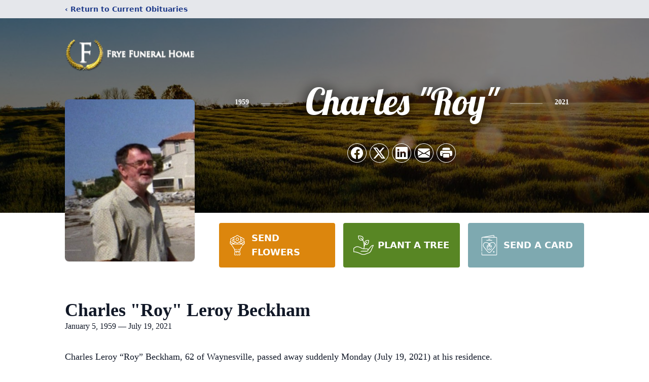

--- FILE ---
content_type: text/html; charset=utf-8
request_url: https://www.google.com/recaptcha/enterprise/anchor?ar=1&k=6LdTlfskAAAAAFV-GN91MpIcnaFDhwFQDSkqKgvQ&co=aHR0cHM6Ly93d3cuZnJ5ZWZoLmNvbTo0NDM.&hl=en&type=image&v=PoyoqOPhxBO7pBk68S4YbpHZ&theme=light&size=invisible&badge=bottomright&anchor-ms=20000&execute-ms=30000&cb=xvok04jdakjr
body_size: 48515
content:
<!DOCTYPE HTML><html dir="ltr" lang="en"><head><meta http-equiv="Content-Type" content="text/html; charset=UTF-8">
<meta http-equiv="X-UA-Compatible" content="IE=edge">
<title>reCAPTCHA</title>
<style type="text/css">
/* cyrillic-ext */
@font-face {
  font-family: 'Roboto';
  font-style: normal;
  font-weight: 400;
  font-stretch: 100%;
  src: url(//fonts.gstatic.com/s/roboto/v48/KFO7CnqEu92Fr1ME7kSn66aGLdTylUAMa3GUBHMdazTgWw.woff2) format('woff2');
  unicode-range: U+0460-052F, U+1C80-1C8A, U+20B4, U+2DE0-2DFF, U+A640-A69F, U+FE2E-FE2F;
}
/* cyrillic */
@font-face {
  font-family: 'Roboto';
  font-style: normal;
  font-weight: 400;
  font-stretch: 100%;
  src: url(//fonts.gstatic.com/s/roboto/v48/KFO7CnqEu92Fr1ME7kSn66aGLdTylUAMa3iUBHMdazTgWw.woff2) format('woff2');
  unicode-range: U+0301, U+0400-045F, U+0490-0491, U+04B0-04B1, U+2116;
}
/* greek-ext */
@font-face {
  font-family: 'Roboto';
  font-style: normal;
  font-weight: 400;
  font-stretch: 100%;
  src: url(//fonts.gstatic.com/s/roboto/v48/KFO7CnqEu92Fr1ME7kSn66aGLdTylUAMa3CUBHMdazTgWw.woff2) format('woff2');
  unicode-range: U+1F00-1FFF;
}
/* greek */
@font-face {
  font-family: 'Roboto';
  font-style: normal;
  font-weight: 400;
  font-stretch: 100%;
  src: url(//fonts.gstatic.com/s/roboto/v48/KFO7CnqEu92Fr1ME7kSn66aGLdTylUAMa3-UBHMdazTgWw.woff2) format('woff2');
  unicode-range: U+0370-0377, U+037A-037F, U+0384-038A, U+038C, U+038E-03A1, U+03A3-03FF;
}
/* math */
@font-face {
  font-family: 'Roboto';
  font-style: normal;
  font-weight: 400;
  font-stretch: 100%;
  src: url(//fonts.gstatic.com/s/roboto/v48/KFO7CnqEu92Fr1ME7kSn66aGLdTylUAMawCUBHMdazTgWw.woff2) format('woff2');
  unicode-range: U+0302-0303, U+0305, U+0307-0308, U+0310, U+0312, U+0315, U+031A, U+0326-0327, U+032C, U+032F-0330, U+0332-0333, U+0338, U+033A, U+0346, U+034D, U+0391-03A1, U+03A3-03A9, U+03B1-03C9, U+03D1, U+03D5-03D6, U+03F0-03F1, U+03F4-03F5, U+2016-2017, U+2034-2038, U+203C, U+2040, U+2043, U+2047, U+2050, U+2057, U+205F, U+2070-2071, U+2074-208E, U+2090-209C, U+20D0-20DC, U+20E1, U+20E5-20EF, U+2100-2112, U+2114-2115, U+2117-2121, U+2123-214F, U+2190, U+2192, U+2194-21AE, U+21B0-21E5, U+21F1-21F2, U+21F4-2211, U+2213-2214, U+2216-22FF, U+2308-230B, U+2310, U+2319, U+231C-2321, U+2336-237A, U+237C, U+2395, U+239B-23B7, U+23D0, U+23DC-23E1, U+2474-2475, U+25AF, U+25B3, U+25B7, U+25BD, U+25C1, U+25CA, U+25CC, U+25FB, U+266D-266F, U+27C0-27FF, U+2900-2AFF, U+2B0E-2B11, U+2B30-2B4C, U+2BFE, U+3030, U+FF5B, U+FF5D, U+1D400-1D7FF, U+1EE00-1EEFF;
}
/* symbols */
@font-face {
  font-family: 'Roboto';
  font-style: normal;
  font-weight: 400;
  font-stretch: 100%;
  src: url(//fonts.gstatic.com/s/roboto/v48/KFO7CnqEu92Fr1ME7kSn66aGLdTylUAMaxKUBHMdazTgWw.woff2) format('woff2');
  unicode-range: U+0001-000C, U+000E-001F, U+007F-009F, U+20DD-20E0, U+20E2-20E4, U+2150-218F, U+2190, U+2192, U+2194-2199, U+21AF, U+21E6-21F0, U+21F3, U+2218-2219, U+2299, U+22C4-22C6, U+2300-243F, U+2440-244A, U+2460-24FF, U+25A0-27BF, U+2800-28FF, U+2921-2922, U+2981, U+29BF, U+29EB, U+2B00-2BFF, U+4DC0-4DFF, U+FFF9-FFFB, U+10140-1018E, U+10190-1019C, U+101A0, U+101D0-101FD, U+102E0-102FB, U+10E60-10E7E, U+1D2C0-1D2D3, U+1D2E0-1D37F, U+1F000-1F0FF, U+1F100-1F1AD, U+1F1E6-1F1FF, U+1F30D-1F30F, U+1F315, U+1F31C, U+1F31E, U+1F320-1F32C, U+1F336, U+1F378, U+1F37D, U+1F382, U+1F393-1F39F, U+1F3A7-1F3A8, U+1F3AC-1F3AF, U+1F3C2, U+1F3C4-1F3C6, U+1F3CA-1F3CE, U+1F3D4-1F3E0, U+1F3ED, U+1F3F1-1F3F3, U+1F3F5-1F3F7, U+1F408, U+1F415, U+1F41F, U+1F426, U+1F43F, U+1F441-1F442, U+1F444, U+1F446-1F449, U+1F44C-1F44E, U+1F453, U+1F46A, U+1F47D, U+1F4A3, U+1F4B0, U+1F4B3, U+1F4B9, U+1F4BB, U+1F4BF, U+1F4C8-1F4CB, U+1F4D6, U+1F4DA, U+1F4DF, U+1F4E3-1F4E6, U+1F4EA-1F4ED, U+1F4F7, U+1F4F9-1F4FB, U+1F4FD-1F4FE, U+1F503, U+1F507-1F50B, U+1F50D, U+1F512-1F513, U+1F53E-1F54A, U+1F54F-1F5FA, U+1F610, U+1F650-1F67F, U+1F687, U+1F68D, U+1F691, U+1F694, U+1F698, U+1F6AD, U+1F6B2, U+1F6B9-1F6BA, U+1F6BC, U+1F6C6-1F6CF, U+1F6D3-1F6D7, U+1F6E0-1F6EA, U+1F6F0-1F6F3, U+1F6F7-1F6FC, U+1F700-1F7FF, U+1F800-1F80B, U+1F810-1F847, U+1F850-1F859, U+1F860-1F887, U+1F890-1F8AD, U+1F8B0-1F8BB, U+1F8C0-1F8C1, U+1F900-1F90B, U+1F93B, U+1F946, U+1F984, U+1F996, U+1F9E9, U+1FA00-1FA6F, U+1FA70-1FA7C, U+1FA80-1FA89, U+1FA8F-1FAC6, U+1FACE-1FADC, U+1FADF-1FAE9, U+1FAF0-1FAF8, U+1FB00-1FBFF;
}
/* vietnamese */
@font-face {
  font-family: 'Roboto';
  font-style: normal;
  font-weight: 400;
  font-stretch: 100%;
  src: url(//fonts.gstatic.com/s/roboto/v48/KFO7CnqEu92Fr1ME7kSn66aGLdTylUAMa3OUBHMdazTgWw.woff2) format('woff2');
  unicode-range: U+0102-0103, U+0110-0111, U+0128-0129, U+0168-0169, U+01A0-01A1, U+01AF-01B0, U+0300-0301, U+0303-0304, U+0308-0309, U+0323, U+0329, U+1EA0-1EF9, U+20AB;
}
/* latin-ext */
@font-face {
  font-family: 'Roboto';
  font-style: normal;
  font-weight: 400;
  font-stretch: 100%;
  src: url(//fonts.gstatic.com/s/roboto/v48/KFO7CnqEu92Fr1ME7kSn66aGLdTylUAMa3KUBHMdazTgWw.woff2) format('woff2');
  unicode-range: U+0100-02BA, U+02BD-02C5, U+02C7-02CC, U+02CE-02D7, U+02DD-02FF, U+0304, U+0308, U+0329, U+1D00-1DBF, U+1E00-1E9F, U+1EF2-1EFF, U+2020, U+20A0-20AB, U+20AD-20C0, U+2113, U+2C60-2C7F, U+A720-A7FF;
}
/* latin */
@font-face {
  font-family: 'Roboto';
  font-style: normal;
  font-weight: 400;
  font-stretch: 100%;
  src: url(//fonts.gstatic.com/s/roboto/v48/KFO7CnqEu92Fr1ME7kSn66aGLdTylUAMa3yUBHMdazQ.woff2) format('woff2');
  unicode-range: U+0000-00FF, U+0131, U+0152-0153, U+02BB-02BC, U+02C6, U+02DA, U+02DC, U+0304, U+0308, U+0329, U+2000-206F, U+20AC, U+2122, U+2191, U+2193, U+2212, U+2215, U+FEFF, U+FFFD;
}
/* cyrillic-ext */
@font-face {
  font-family: 'Roboto';
  font-style: normal;
  font-weight: 500;
  font-stretch: 100%;
  src: url(//fonts.gstatic.com/s/roboto/v48/KFO7CnqEu92Fr1ME7kSn66aGLdTylUAMa3GUBHMdazTgWw.woff2) format('woff2');
  unicode-range: U+0460-052F, U+1C80-1C8A, U+20B4, U+2DE0-2DFF, U+A640-A69F, U+FE2E-FE2F;
}
/* cyrillic */
@font-face {
  font-family: 'Roboto';
  font-style: normal;
  font-weight: 500;
  font-stretch: 100%;
  src: url(//fonts.gstatic.com/s/roboto/v48/KFO7CnqEu92Fr1ME7kSn66aGLdTylUAMa3iUBHMdazTgWw.woff2) format('woff2');
  unicode-range: U+0301, U+0400-045F, U+0490-0491, U+04B0-04B1, U+2116;
}
/* greek-ext */
@font-face {
  font-family: 'Roboto';
  font-style: normal;
  font-weight: 500;
  font-stretch: 100%;
  src: url(//fonts.gstatic.com/s/roboto/v48/KFO7CnqEu92Fr1ME7kSn66aGLdTylUAMa3CUBHMdazTgWw.woff2) format('woff2');
  unicode-range: U+1F00-1FFF;
}
/* greek */
@font-face {
  font-family: 'Roboto';
  font-style: normal;
  font-weight: 500;
  font-stretch: 100%;
  src: url(//fonts.gstatic.com/s/roboto/v48/KFO7CnqEu92Fr1ME7kSn66aGLdTylUAMa3-UBHMdazTgWw.woff2) format('woff2');
  unicode-range: U+0370-0377, U+037A-037F, U+0384-038A, U+038C, U+038E-03A1, U+03A3-03FF;
}
/* math */
@font-face {
  font-family: 'Roboto';
  font-style: normal;
  font-weight: 500;
  font-stretch: 100%;
  src: url(//fonts.gstatic.com/s/roboto/v48/KFO7CnqEu92Fr1ME7kSn66aGLdTylUAMawCUBHMdazTgWw.woff2) format('woff2');
  unicode-range: U+0302-0303, U+0305, U+0307-0308, U+0310, U+0312, U+0315, U+031A, U+0326-0327, U+032C, U+032F-0330, U+0332-0333, U+0338, U+033A, U+0346, U+034D, U+0391-03A1, U+03A3-03A9, U+03B1-03C9, U+03D1, U+03D5-03D6, U+03F0-03F1, U+03F4-03F5, U+2016-2017, U+2034-2038, U+203C, U+2040, U+2043, U+2047, U+2050, U+2057, U+205F, U+2070-2071, U+2074-208E, U+2090-209C, U+20D0-20DC, U+20E1, U+20E5-20EF, U+2100-2112, U+2114-2115, U+2117-2121, U+2123-214F, U+2190, U+2192, U+2194-21AE, U+21B0-21E5, U+21F1-21F2, U+21F4-2211, U+2213-2214, U+2216-22FF, U+2308-230B, U+2310, U+2319, U+231C-2321, U+2336-237A, U+237C, U+2395, U+239B-23B7, U+23D0, U+23DC-23E1, U+2474-2475, U+25AF, U+25B3, U+25B7, U+25BD, U+25C1, U+25CA, U+25CC, U+25FB, U+266D-266F, U+27C0-27FF, U+2900-2AFF, U+2B0E-2B11, U+2B30-2B4C, U+2BFE, U+3030, U+FF5B, U+FF5D, U+1D400-1D7FF, U+1EE00-1EEFF;
}
/* symbols */
@font-face {
  font-family: 'Roboto';
  font-style: normal;
  font-weight: 500;
  font-stretch: 100%;
  src: url(//fonts.gstatic.com/s/roboto/v48/KFO7CnqEu92Fr1ME7kSn66aGLdTylUAMaxKUBHMdazTgWw.woff2) format('woff2');
  unicode-range: U+0001-000C, U+000E-001F, U+007F-009F, U+20DD-20E0, U+20E2-20E4, U+2150-218F, U+2190, U+2192, U+2194-2199, U+21AF, U+21E6-21F0, U+21F3, U+2218-2219, U+2299, U+22C4-22C6, U+2300-243F, U+2440-244A, U+2460-24FF, U+25A0-27BF, U+2800-28FF, U+2921-2922, U+2981, U+29BF, U+29EB, U+2B00-2BFF, U+4DC0-4DFF, U+FFF9-FFFB, U+10140-1018E, U+10190-1019C, U+101A0, U+101D0-101FD, U+102E0-102FB, U+10E60-10E7E, U+1D2C0-1D2D3, U+1D2E0-1D37F, U+1F000-1F0FF, U+1F100-1F1AD, U+1F1E6-1F1FF, U+1F30D-1F30F, U+1F315, U+1F31C, U+1F31E, U+1F320-1F32C, U+1F336, U+1F378, U+1F37D, U+1F382, U+1F393-1F39F, U+1F3A7-1F3A8, U+1F3AC-1F3AF, U+1F3C2, U+1F3C4-1F3C6, U+1F3CA-1F3CE, U+1F3D4-1F3E0, U+1F3ED, U+1F3F1-1F3F3, U+1F3F5-1F3F7, U+1F408, U+1F415, U+1F41F, U+1F426, U+1F43F, U+1F441-1F442, U+1F444, U+1F446-1F449, U+1F44C-1F44E, U+1F453, U+1F46A, U+1F47D, U+1F4A3, U+1F4B0, U+1F4B3, U+1F4B9, U+1F4BB, U+1F4BF, U+1F4C8-1F4CB, U+1F4D6, U+1F4DA, U+1F4DF, U+1F4E3-1F4E6, U+1F4EA-1F4ED, U+1F4F7, U+1F4F9-1F4FB, U+1F4FD-1F4FE, U+1F503, U+1F507-1F50B, U+1F50D, U+1F512-1F513, U+1F53E-1F54A, U+1F54F-1F5FA, U+1F610, U+1F650-1F67F, U+1F687, U+1F68D, U+1F691, U+1F694, U+1F698, U+1F6AD, U+1F6B2, U+1F6B9-1F6BA, U+1F6BC, U+1F6C6-1F6CF, U+1F6D3-1F6D7, U+1F6E0-1F6EA, U+1F6F0-1F6F3, U+1F6F7-1F6FC, U+1F700-1F7FF, U+1F800-1F80B, U+1F810-1F847, U+1F850-1F859, U+1F860-1F887, U+1F890-1F8AD, U+1F8B0-1F8BB, U+1F8C0-1F8C1, U+1F900-1F90B, U+1F93B, U+1F946, U+1F984, U+1F996, U+1F9E9, U+1FA00-1FA6F, U+1FA70-1FA7C, U+1FA80-1FA89, U+1FA8F-1FAC6, U+1FACE-1FADC, U+1FADF-1FAE9, U+1FAF0-1FAF8, U+1FB00-1FBFF;
}
/* vietnamese */
@font-face {
  font-family: 'Roboto';
  font-style: normal;
  font-weight: 500;
  font-stretch: 100%;
  src: url(//fonts.gstatic.com/s/roboto/v48/KFO7CnqEu92Fr1ME7kSn66aGLdTylUAMa3OUBHMdazTgWw.woff2) format('woff2');
  unicode-range: U+0102-0103, U+0110-0111, U+0128-0129, U+0168-0169, U+01A0-01A1, U+01AF-01B0, U+0300-0301, U+0303-0304, U+0308-0309, U+0323, U+0329, U+1EA0-1EF9, U+20AB;
}
/* latin-ext */
@font-face {
  font-family: 'Roboto';
  font-style: normal;
  font-weight: 500;
  font-stretch: 100%;
  src: url(//fonts.gstatic.com/s/roboto/v48/KFO7CnqEu92Fr1ME7kSn66aGLdTylUAMa3KUBHMdazTgWw.woff2) format('woff2');
  unicode-range: U+0100-02BA, U+02BD-02C5, U+02C7-02CC, U+02CE-02D7, U+02DD-02FF, U+0304, U+0308, U+0329, U+1D00-1DBF, U+1E00-1E9F, U+1EF2-1EFF, U+2020, U+20A0-20AB, U+20AD-20C0, U+2113, U+2C60-2C7F, U+A720-A7FF;
}
/* latin */
@font-face {
  font-family: 'Roboto';
  font-style: normal;
  font-weight: 500;
  font-stretch: 100%;
  src: url(//fonts.gstatic.com/s/roboto/v48/KFO7CnqEu92Fr1ME7kSn66aGLdTylUAMa3yUBHMdazQ.woff2) format('woff2');
  unicode-range: U+0000-00FF, U+0131, U+0152-0153, U+02BB-02BC, U+02C6, U+02DA, U+02DC, U+0304, U+0308, U+0329, U+2000-206F, U+20AC, U+2122, U+2191, U+2193, U+2212, U+2215, U+FEFF, U+FFFD;
}
/* cyrillic-ext */
@font-face {
  font-family: 'Roboto';
  font-style: normal;
  font-weight: 900;
  font-stretch: 100%;
  src: url(//fonts.gstatic.com/s/roboto/v48/KFO7CnqEu92Fr1ME7kSn66aGLdTylUAMa3GUBHMdazTgWw.woff2) format('woff2');
  unicode-range: U+0460-052F, U+1C80-1C8A, U+20B4, U+2DE0-2DFF, U+A640-A69F, U+FE2E-FE2F;
}
/* cyrillic */
@font-face {
  font-family: 'Roboto';
  font-style: normal;
  font-weight: 900;
  font-stretch: 100%;
  src: url(//fonts.gstatic.com/s/roboto/v48/KFO7CnqEu92Fr1ME7kSn66aGLdTylUAMa3iUBHMdazTgWw.woff2) format('woff2');
  unicode-range: U+0301, U+0400-045F, U+0490-0491, U+04B0-04B1, U+2116;
}
/* greek-ext */
@font-face {
  font-family: 'Roboto';
  font-style: normal;
  font-weight: 900;
  font-stretch: 100%;
  src: url(//fonts.gstatic.com/s/roboto/v48/KFO7CnqEu92Fr1ME7kSn66aGLdTylUAMa3CUBHMdazTgWw.woff2) format('woff2');
  unicode-range: U+1F00-1FFF;
}
/* greek */
@font-face {
  font-family: 'Roboto';
  font-style: normal;
  font-weight: 900;
  font-stretch: 100%;
  src: url(//fonts.gstatic.com/s/roboto/v48/KFO7CnqEu92Fr1ME7kSn66aGLdTylUAMa3-UBHMdazTgWw.woff2) format('woff2');
  unicode-range: U+0370-0377, U+037A-037F, U+0384-038A, U+038C, U+038E-03A1, U+03A3-03FF;
}
/* math */
@font-face {
  font-family: 'Roboto';
  font-style: normal;
  font-weight: 900;
  font-stretch: 100%;
  src: url(//fonts.gstatic.com/s/roboto/v48/KFO7CnqEu92Fr1ME7kSn66aGLdTylUAMawCUBHMdazTgWw.woff2) format('woff2');
  unicode-range: U+0302-0303, U+0305, U+0307-0308, U+0310, U+0312, U+0315, U+031A, U+0326-0327, U+032C, U+032F-0330, U+0332-0333, U+0338, U+033A, U+0346, U+034D, U+0391-03A1, U+03A3-03A9, U+03B1-03C9, U+03D1, U+03D5-03D6, U+03F0-03F1, U+03F4-03F5, U+2016-2017, U+2034-2038, U+203C, U+2040, U+2043, U+2047, U+2050, U+2057, U+205F, U+2070-2071, U+2074-208E, U+2090-209C, U+20D0-20DC, U+20E1, U+20E5-20EF, U+2100-2112, U+2114-2115, U+2117-2121, U+2123-214F, U+2190, U+2192, U+2194-21AE, U+21B0-21E5, U+21F1-21F2, U+21F4-2211, U+2213-2214, U+2216-22FF, U+2308-230B, U+2310, U+2319, U+231C-2321, U+2336-237A, U+237C, U+2395, U+239B-23B7, U+23D0, U+23DC-23E1, U+2474-2475, U+25AF, U+25B3, U+25B7, U+25BD, U+25C1, U+25CA, U+25CC, U+25FB, U+266D-266F, U+27C0-27FF, U+2900-2AFF, U+2B0E-2B11, U+2B30-2B4C, U+2BFE, U+3030, U+FF5B, U+FF5D, U+1D400-1D7FF, U+1EE00-1EEFF;
}
/* symbols */
@font-face {
  font-family: 'Roboto';
  font-style: normal;
  font-weight: 900;
  font-stretch: 100%;
  src: url(//fonts.gstatic.com/s/roboto/v48/KFO7CnqEu92Fr1ME7kSn66aGLdTylUAMaxKUBHMdazTgWw.woff2) format('woff2');
  unicode-range: U+0001-000C, U+000E-001F, U+007F-009F, U+20DD-20E0, U+20E2-20E4, U+2150-218F, U+2190, U+2192, U+2194-2199, U+21AF, U+21E6-21F0, U+21F3, U+2218-2219, U+2299, U+22C4-22C6, U+2300-243F, U+2440-244A, U+2460-24FF, U+25A0-27BF, U+2800-28FF, U+2921-2922, U+2981, U+29BF, U+29EB, U+2B00-2BFF, U+4DC0-4DFF, U+FFF9-FFFB, U+10140-1018E, U+10190-1019C, U+101A0, U+101D0-101FD, U+102E0-102FB, U+10E60-10E7E, U+1D2C0-1D2D3, U+1D2E0-1D37F, U+1F000-1F0FF, U+1F100-1F1AD, U+1F1E6-1F1FF, U+1F30D-1F30F, U+1F315, U+1F31C, U+1F31E, U+1F320-1F32C, U+1F336, U+1F378, U+1F37D, U+1F382, U+1F393-1F39F, U+1F3A7-1F3A8, U+1F3AC-1F3AF, U+1F3C2, U+1F3C4-1F3C6, U+1F3CA-1F3CE, U+1F3D4-1F3E0, U+1F3ED, U+1F3F1-1F3F3, U+1F3F5-1F3F7, U+1F408, U+1F415, U+1F41F, U+1F426, U+1F43F, U+1F441-1F442, U+1F444, U+1F446-1F449, U+1F44C-1F44E, U+1F453, U+1F46A, U+1F47D, U+1F4A3, U+1F4B0, U+1F4B3, U+1F4B9, U+1F4BB, U+1F4BF, U+1F4C8-1F4CB, U+1F4D6, U+1F4DA, U+1F4DF, U+1F4E3-1F4E6, U+1F4EA-1F4ED, U+1F4F7, U+1F4F9-1F4FB, U+1F4FD-1F4FE, U+1F503, U+1F507-1F50B, U+1F50D, U+1F512-1F513, U+1F53E-1F54A, U+1F54F-1F5FA, U+1F610, U+1F650-1F67F, U+1F687, U+1F68D, U+1F691, U+1F694, U+1F698, U+1F6AD, U+1F6B2, U+1F6B9-1F6BA, U+1F6BC, U+1F6C6-1F6CF, U+1F6D3-1F6D7, U+1F6E0-1F6EA, U+1F6F0-1F6F3, U+1F6F7-1F6FC, U+1F700-1F7FF, U+1F800-1F80B, U+1F810-1F847, U+1F850-1F859, U+1F860-1F887, U+1F890-1F8AD, U+1F8B0-1F8BB, U+1F8C0-1F8C1, U+1F900-1F90B, U+1F93B, U+1F946, U+1F984, U+1F996, U+1F9E9, U+1FA00-1FA6F, U+1FA70-1FA7C, U+1FA80-1FA89, U+1FA8F-1FAC6, U+1FACE-1FADC, U+1FADF-1FAE9, U+1FAF0-1FAF8, U+1FB00-1FBFF;
}
/* vietnamese */
@font-face {
  font-family: 'Roboto';
  font-style: normal;
  font-weight: 900;
  font-stretch: 100%;
  src: url(//fonts.gstatic.com/s/roboto/v48/KFO7CnqEu92Fr1ME7kSn66aGLdTylUAMa3OUBHMdazTgWw.woff2) format('woff2');
  unicode-range: U+0102-0103, U+0110-0111, U+0128-0129, U+0168-0169, U+01A0-01A1, U+01AF-01B0, U+0300-0301, U+0303-0304, U+0308-0309, U+0323, U+0329, U+1EA0-1EF9, U+20AB;
}
/* latin-ext */
@font-face {
  font-family: 'Roboto';
  font-style: normal;
  font-weight: 900;
  font-stretch: 100%;
  src: url(//fonts.gstatic.com/s/roboto/v48/KFO7CnqEu92Fr1ME7kSn66aGLdTylUAMa3KUBHMdazTgWw.woff2) format('woff2');
  unicode-range: U+0100-02BA, U+02BD-02C5, U+02C7-02CC, U+02CE-02D7, U+02DD-02FF, U+0304, U+0308, U+0329, U+1D00-1DBF, U+1E00-1E9F, U+1EF2-1EFF, U+2020, U+20A0-20AB, U+20AD-20C0, U+2113, U+2C60-2C7F, U+A720-A7FF;
}
/* latin */
@font-face {
  font-family: 'Roboto';
  font-style: normal;
  font-weight: 900;
  font-stretch: 100%;
  src: url(//fonts.gstatic.com/s/roboto/v48/KFO7CnqEu92Fr1ME7kSn66aGLdTylUAMa3yUBHMdazQ.woff2) format('woff2');
  unicode-range: U+0000-00FF, U+0131, U+0152-0153, U+02BB-02BC, U+02C6, U+02DA, U+02DC, U+0304, U+0308, U+0329, U+2000-206F, U+20AC, U+2122, U+2191, U+2193, U+2212, U+2215, U+FEFF, U+FFFD;
}

</style>
<link rel="stylesheet" type="text/css" href="https://www.gstatic.com/recaptcha/releases/PoyoqOPhxBO7pBk68S4YbpHZ/styles__ltr.css">
<script nonce="0BMglVZnnmkEvAjyGyXE5Q" type="text/javascript">window['__recaptcha_api'] = 'https://www.google.com/recaptcha/enterprise/';</script>
<script type="text/javascript" src="https://www.gstatic.com/recaptcha/releases/PoyoqOPhxBO7pBk68S4YbpHZ/recaptcha__en.js" nonce="0BMglVZnnmkEvAjyGyXE5Q">
      
    </script></head>
<body><div id="rc-anchor-alert" class="rc-anchor-alert"></div>
<input type="hidden" id="recaptcha-token" value="[base64]">
<script type="text/javascript" nonce="0BMglVZnnmkEvAjyGyXE5Q">
      recaptcha.anchor.Main.init("[\x22ainput\x22,[\x22bgdata\x22,\x22\x22,\[base64]/[base64]/[base64]/[base64]/[base64]/[base64]/[base64]/[base64]/[base64]/[base64]\\u003d\x22,\[base64]\\u003d\\u003d\x22,\[base64]/DqGbDkGzDrDDCl3cII2F/QsOwwofDoBtoesOcw5lbwr7DrsOiw6ZewrBJMcOMScKOHzfCocKUw4loJ8Kzw556wpLCsRLDsMO6LCzCqVoZYxTCrsOGSMKrw4kow7LDkcOTw6rCmcK0E8O/wo5Iw77CnB3CtcOEwrfDhsKEwqJUwqJDaUt1wqklD8OCCMOxwq8jw47CscOqw6IlDwjCkcOKw4XCpSrDp8KpOsOVw6vDg8O7w7DDhMKnw7/DgCoVBW0iD8OVbzbDqg3CqkUEfnQhXMO4w4vDjsK3RMKaw6g/[base64]/CqQ7DncKdwpbDkEk+E8Kbw77Dm8KkC24IHQLCssKDahXDlcOrYsO9wpbCuRFwL8KlwrYZOsO4w5dSX8KTB8KnTXN9wovDn8OmwqXCgEMxwqpgwpXCjTXDusK6e1VNw7VPw615Ky/[base64]/w4N1PMO3WsOYw4nCh33DikoALsOawoZfQsOHw63DgcKUwo5JC28iwonCqMKZTCZOZAfCkQoDZcOsYMKBNlhVw6DDtkfDtsKQRcOdbMOoEMO/csK+EcOxwrN7wppPMR7DthgSaTfDujTDljk5wrlhJAZVdwNfDQfCuMK5e8OSKcOGw4HDtAfCkynDhMOywrHDsSNhw6bCucOJw7JRDMKwYMO+wp3CkjLCsjbDuzEMOsKGb0nCuhNSA8Kuw51Bw6hERcKIeS4Uw4vCnX9JMANZw7PDs8KCYR/CjcOLwqDDu8Omw407K2Fnwp7CjMKBw5hCA8KDw7nDtcK0cMKiw5TCkcK3wrTDtmU+LcKgwrplw7kUHsKHwprChcKmaDTCv8OjDiPDhMKDWTTCmcKUw7vCrTLDlBDCrMOvwqFqw6bCu8OWM2XDnRrDqnjDnsOdwr3DiBvDhjUSwqQYJcO/Q8OSw7zDuifDjEXDvHzDsjR1IHkFwrc+wqfDhQAWbsOkM8Kdw6loeTkmwqkfUFLDmyzDncO5w5fDi8ODwqIVw5Ipw6pCLcOewqByw7PDkMKDw7pYw5DChcKKAsKnUMOjHMOsGTYhwqkgw7thH8KFwqE/GCvDhMK5GsOLQFXCg8O+wpLClTjCkcK0wqULwogcw4Ebw5TDuTswP8KndmVdAMK8w5lzHh0OwqDCqhDClRlPw7nDlmfDqk/CtGcLw6F/[base64]/[base64]/w5vDoSMHP8KldsOmXCFKw5oBTRXDtMOlUsK/w6BIScKRVCTDlE7Dr8OlwqrCj8Kmw6RsMsKaDMK8wobDqcOBwq5gw5vCux7Cr8Kew7wqZiAQNBwuw5DCiMKmZcObQsKtEBrCuArClsKmw6dSwpUoX8OqckhEw6/CvMO2Wnp9KjjCk8KlS1zDo3USRsOuBMOeXV4nw53Dl8O8wrbDuAQvZcO8w7fCrMK5w40nw4xiw41Lwp/DtMKTUcO6YMKyw50KwqtvIcKhETUdw4bClGAuw7rDsholwp3DslfCpm8aw5fCvsOfw5sKMSnDhsKVwqlaJsKBecKDw48XMMOHMkk7U3LDqcKbB8O/[base64]/[base64]/DisOSw6rCpygrAjh8LMKnPT3ClMKNf3zDoMOww4HCocK3w7zCqMKGUMOew6nCo8OGZ8KkA8OTwoEOUXLDujpnUsKKw5jDjsK+YcOMdcO6w4MOU1jCoy3ChgN0IBVRZyd9YmwLwq88w4wJwq/DlcKyLsKZw57DmnFwECgpdcKvXxrDusKFw5LDssKYZ13Ci8KrJUbDjsObCF7Dh2FiwozCgy4bw6/DrmlxfyjCmMOybnBacSNvw4zCt1xTVx8Wwo4Sa8O3w7BWZcKlw5g0w7kKZsOmwrfDvWQ7wpnDuU7ChsKqUDnDpcKkI8O4UMOBwr/DmMKRdFsKw5vCnQl1H8KCw64IaxnDvBgdwoVhLGBQw5TCq2xWwofDusOBXcKNwpPCmibDjVg8wprDrAVuNxJMGEHDphdRI8OcdijDhsOewq4PUjxiwqoPwr8VCV3Ch8KmS3NRN3YnwqfCnMOeMizCiFfDu0kaZ8KMdMOowp08woLChMOFw7/Ct8OQw4Y6NcKpwqtrFsOaw6jCp27CocO8wp/ChlJiw6nCjU7ChDbCqcKCYgHDgnFFw4jChjRhw4rDusKVw4vDqzzCp8OLw7pFwpnDhWXCnsK7KhsGw5rDixPDlcKpZ8KGfMOhOQ7Cm21wMsK6U8O3CjrCpsOAw5NKN2PDrGo5Q8Odw4XDmMKFOcOED8Omd8Kew4TCvQvDnA/DpcKyVMKZwog8wr/DpgpAXUHDvlHCkEpQSHdZwoXDonLCqMO4MxvChcK6fMK1ccKgSD7Ch8O5wqHDq8KWUDfCrGfCr3cIw7jCsMKvw6HClMKgwoBpQwfCncK3wpFxH8Ogw4rDoy/CucOKwrTDgRFwY8KSwqkXDcO2w5HDrCduGgvCoGo6w4nDtsKvw745QArCigdVw7nCnVdaPgTDhTphFsOqw7pAKcKcMDJRw7bCnMKQw5HDu8OCw6jDpXDDt8OPwpPCkU3Cj8Oww6zCmsK9w5lVEh/DqMKPw7/[base64]/Djk3Chw7DvcKgdAtuw4nCksKTCxjCm8KqH8KYwrwaK8Ofw58cbkRVbyECwrPCucOLOcKFw6DDk8OaXcO6w7dsB8OcFgjCgUrDqGfCoMKvwo/CmigewpNKLcK9bMKXEsKiQ8OcXRrCnMOcwoQDcU3Dlyg/w4PCig1Vw49pXmdAw4glw7ZGw5DCusOfe8Ouc20Sw7xhS8K/w5/CkMK8SWbCkksow5QFw5DDocO5FljDtcOCUQPDi8KRwrLCtcODw6XClcKBTMOmA3XDvcKRB8KewrQYRULDssOIw4h9XcKdwrfChj0zdcK9J8KEwqXDscKMER/DtsKUMcKlw6vDoxXCnxvCrsOtEx0ewqrDtsORRCgUw4dLwqgnEsOPwqZjGsK0wrbDjxvChio9M8KIw4vDtCENw4vCsSNBwpYbwrMQwqx4dWzDt0LDgk/Dn8OuTcOPPcKEw5LCrcKxwrcewpnDj8KbSsOywp1VwoRUXzpIEkVhwrfCu8KuOjrDvsKAb8KOB8OcBX/[base64]/[base64]/CoHQmw6jCtQpjAsKZbBTDucKew5XDvsOAWys8CcKDa2DDqj4Pw6HDgsKFcMKJwo/DtFrCnE/DunHDtl3CrcO8w7zCpsKmwoYhw73DukPCl8OlfQB3wqAYwrXCpsK3wrvCi8Oyw5Z9wpHDg8O8IUjCmEnCrX9AScO9UsOSMWJYE1XDsGV9wqERwrPDt0tSwqcaw71fKSLDmsKEwoPDpsOuTMObH8OLaFzDr1HCk2zCrMKKJlTDgcKfVRNZwpzDrG7CusO2wr/[base64]/Dnj95wqsha8KkGMOdRh7CjAA8fgAowpbCkA0uCBBHUMKTGcOSwpxmwo9MTcKsI2/Ci0XDscODTHLDnh1NP8OYwpDCvU/CpsKRw7RMBz/Dl8KywprDqG8ow6fCq1HDkcO7wpbClCHDmRDDvsK0w5BVL8KdGcK7w4o5RUzCsU4xZ8OQwqdwwoXDt1fCiHDDpcOrw4DDt3DDtcK0w6HDssKPSCVsCsKAwp/CjMOkU2jDvXbCvcKPZHrCtsKdS8OlwqTCs0vDksO6w4zChA1/w7dbw7rCkcOFwpLCpXZwYTfDl0HDusKoPcKvAwVaIzM1c8KXwoNIw6HCl3gBw5RewrJmGnFWw7IDMAPCoELDmjtjwrZww63Cp8K6YMK2AxkCwoXCssOOOFx6wqA8w4B0dwnDt8Oww7MvasO0wqnDjwZeG8KUwr7CoRZLwoBVVsOYcC/DkXTCt8OJwoVuw7HChsO+woXDocK8aS/Ck8K7wp4sHcOHw6PDmkQpwrkKFxw/wrZgw6rDksOXWy8gwpRPw7bDnsKcFMKBw5Uhw4YYAsKJwoYOwpXDgD1zOz5JwpI8w7/DksOkwrfCv0d1wrEnw67DnRbCvcOtwp1DEcOpHmXCu0UYL2jCpMOGfcKcw7VCdFDCpzhIfsOLw7jCg8KVw5XCp8OEw77ClMOpdQvCsMKqLsKMwqDDlEVJLcOew5TChMO/wqvCoRvChsOrEA1DaMOcJcKrXj9fbcOjOSPCscKOJDEww6csV01zwqHChsOPw6XDr8KGbyhEwpopwp0lw5fCgnNywpgAwrHDucO3VMKOwo/CuVzCtMO2Jh0OJ8Ksw6vChFIgSxnChkfDiy1gwr3DusK5ORrDkj9qB8OnwqDDqRDDnsOSwoZhwrpFNRsKDlZrw7/ChsKnwrx9HkrCpT3DksOtw5TDvQbDmsOQKQTDocK2F8KDZsOzwojDvg/Du8K1w7DCrELDp8KAw57DusO/w59Pw5MHPcOqcgfCqsK3wrDCjWrClMOXw4XDn3oUOsOvwq/DiBXClyPCgsKIPGHDnzbCqMKIeEvCkH4wf8KGw5fDnRp1L1DCj8K3wqcQagtvwrTCigfCkVlfIwZKw6HCkloYemMeAhrChQNGwp3Dkw/CmW3DocOjwo7DmGxhwrUKTMKsw5XDocKIw5DDkQELwqp7w5nDssOBB24hwqLDiMOYwrvDhhzCgsOTDC5ewoQgSS0zwprDihUFwr16w5I1AMKIfXERwo1/[base64]/CqQBBw7d6w7FBwp4ZacKLwroPCj/Ck8OHTnvCuBEPewQiZhfDpcKUw6rChcO7wqnCgFnDnjJZYGzCjSIlTsKew4TCiMKew43Dk8OCL8OIbRDDk8K8w5YPw6hmDcO+U8KaRMKlwr4ZPSNQdsKQccKzwrPCmlsVPTLDnMOQCgFvX8KfZMObDgJ/E8Kswp98w59jO1DCgksSwq/DtS9wQTFGw4rDucKlwooSDVHDv8Kkwpg+UQBIw4gNwo9XD8KVZQLDgsOOw4HCtxgkFMOuwrA+wpI/R8KMLcO+wqpkNk41BsKwwrTCsy3DkwQRw5AJw7bCicOBw5NkWhTCnDQswpEMwp3DscO7aEYJw6nCqm4aG1w7w5nDhMKhYsONw4rDhsKwwr3DrsKDwokuwpplIAB/[base64]/w7gawrXCiGgQK8OwbcK5CsOWSsOAw6bDr1TDgsKww6XDs2tPLMO+GMKiOTbDsVp6ecKdC8KfwqPCkiMNXHXCkMKRwpPDvsK+wpgmJAbCmSbCj0AyNFdgwqZFGcOww7DDusK4wp7DgMODw5vCr8KgGMKYw6gYDsO6JQ1DEBrCqcKPw6Z/wp4WwopyesKqwrPCjAl8wpA6OXpZwq9/wphOHcOaS8OBw4HCrsOiw4hdwp7CqsOzwrDDrMOzUznDmw/DkE0NdBEhJk/[base64]/[base64]/DtTTCtX5uJiZLwrvCizhVw7nDiMOHw77DgxsUbMKxwpIAw43CosOjecO/NwbCs2TCunPDqGUow4FIwr/DuiNGesOnaMKuScKgw6BZE31RPCfCpcKyc3QFw57ClkrCtArCl8OtQcO0w7QcwoVfwqs6w5/CkzvCgQZvQDUxRSTDgTLDulvDk31rA8Ohw7Fow6vDtA3CkMOTwpXDisKobmjCssKDwpsAworCkMKvwp8jacORfMOXwrvDu8Oaw4xhw4kxe8K0wr/CrsO3AcK8w70vTcK2w45jGgjCqw/CtMORfsKzMMObwq3Dlx5YBsOyVMODwrhhw51lw5JPw4Z5GMOGfXTCqnJiw544G2NgJGPCk8KAwrY+d8OlwrvDncKPwpdTe2ZANMOZwrFOwoRKfFkYXB3CqsKCESnCt8Oow5pdOxfDjsKtwp3DuGzDlTfDsMKIX0rDvwMKFn7DrcOhwoHCqsKvZ8OTT3p+w78Iw6/CjMO0w4fDvi8TVWRjHTFvw59Vwq4Xw44tRsKaw5VUwqR3w4PCg8OFKsOFJWo4UBzDrcOzw4oeEcKDwrhzQ8K6wqB9KsObCcOUQMO3AsK3wqvDgDvDhsKIWWYuQMOxw5otwp/CthNsUcK7w6cMNSTDnAF8H0cxTwDCisK3w5jCjSDDm8KXwplCwpgowqFzHcOKwrAnwp08w6fDiHhpJMKpw4ABw5k9wpXDsk80amPCtcO8dRwbw4/CjsOgwovCiXnCscKfLEMuP1cOwosiwoHCuSfCrXAmwph/UjbCpcKPc8OOW8KFwrzDj8K9wpzCgCXDsGQQw5/DrsKhwqZ/RcOqNWzCl8OBDFjDq24Nw79UwrB1HBXCpyplw6DDtMOpwrklw6Y0w7nCnkVzZcKiwpA9wo5jwqo5KAHCiUbDliRDw7jDmsKVw6fCpWctwrlpcCvDqBbDs8KmV8Oewr/CgR3Ck8OqwrctwpwNwrY2DU3Cjng8GMOswpoAQxHDuMK5wqhjw7AsMMKMSMK/[base64]/CqHQiw6kew4ERwqfCt8OFw7TCkyVYw4sLL8KbPcO7VMO9S8KKcmnDlyR8cCdywqrCu8OoeMOTcgnDlsKsRMO5w6pQwq/Ck3LCqcOLwrTCmDbCrsKzwpLDk1TDlkfChMO0w4HDhsK7EsOTCMKZw55cJ8KOwqkaw7XCs8KebsOQwqDDolF3w6bDhRELw5lZwo7CpDMjwqHDg8OVw4haFsKqU8OTQC7ChRBTc053B8KzU8Knw64YKWnCkjDDjFPCqMOuw77DqRpaw5zDum/CoR7CtsK8CsO2c8K1w6rDoMOwSsKjwpnCu8KNFsKywrFiwoM3PcK7NcKuWcO1wpE5WkHCjcOOw7nDrGR0XUbDicOXf8OYwotVZMKiw6DDgsKTwrbCkMOZwoLCmxfDtMKiZMKUBcKNWMO/woIPFcOQwokFw7AKw5xRSHfDusK/RcO4L1XDmsKAw5bDikoVwoAuNGtdwqnChjjCtcK/[base64]/DiH/CrcKuw4F2wpzChcK/w6nCrcKOw6kCwqfCq1xww4LCh8K4w4zCkMO3w6vDl2ARwqZew4/[base64]/[base64]/DvsKoZMO+DV4Iw6TCvMKVwpYOFCF4wqnCuw3CpMOnCMKuwqdNdyPDlSXDqkNNwp8RBRN+w6JYw6DDpcOFGkXCqFbCicKReT/CoC/[base64]/CisK6wqXDsMOqwpAVwqN6BmwnUAlHPcO6w4sqXXIEwoQrUcKIwpfCocOzZh7CvMKfwq9XcjPCoiBuwqFdwpwaE8OHwpvCpxAfRsOYw4IFwr/DiQ3Ck8OxP8KAMMKMK2rDuSLCgsOVw4vCnA0LWsO4w4fChcOeM23CtcO9woFewp/DnMOgT8O8w4jCvsOwwr3ChMOTw7bCjcOlb8KWw6/CuGZKFm/[base64]/[base64]/[base64]/[base64]/Cr2FyO3YMOgsvwoLDnQjCmMKEUEjDpMOlAhchwqcrwpAtwoliwr/CsQ8bw6fCmQfDnsO/eU7DqhhOwobCmmsJAXbCmjsWXsOCS3LCvn92w7bDnsKLw4UFUVjCgngSAsK8UcOfwqXDghbCiFDDlcOqdMK6w47CvcOHw5d+ByPCssK5SMKRw4FaJsOpwpEmwrjCq8K9O8Kfw7ciw50bf8OyWk/DsMOwwq5qw7DClMOpw4TCncOtTg3DjMKQYg7Ct13DshTCt8Kjw7Fyb8OuVX13Kg9WY0EuwoHCtC8ew7XDkE/DgcOHwqslw7zCtHYuBwbDn0A9J0LDhzw9wo4AHmzDpcOgwrfDpBBowrdtw5jDqMOdwpvCpUbChMOwwog5wrnCu8K+bsKGAjcOw4YJIsK+esK2GiFHU8KpwpHCqw/DuVRRwoduLMKDw6bDoMO/w74HZMO1w43CpXLCu28If0gcw6xpDj7CpcKdw44TNGkbbVMywpRWw5VADsKxPAh0wqN8w4ddQ2vDnMOSw4Jfw5bCnBxySMOvOntpS8K7w57DmsOle8KGIsOzWsKFwqkVEioKwo1Nf0rCkx3CpcKGw6EgwoY3wqs5fF/CqcKkKgM8wovDksOGwokzw4vDtcOJw44aRQAiwoUtw6PCrMO5VsOLwrNXRcOiw7ltBcOBw4EOFhDCgkjCpRDDhcKKVcOpwqPDmmlWwpQPw70ew4xbw79HwoBGw6UHwq/CsCjCgiLCgkDCgF1DwrRaQsK8wr5ANyRpKTVGw6NQwrADwoHDjUxcQsKpccK4c8O/[base64]/[base64]/UsOZwpp9w5zDicOOKXrCph/Cs8K6w4Epw6nDhcKkB8KnBgDDscKbGU3Cl8ODwp3CkMKlwo9uw6jCt8KFTMKRasKASnrDmsOWa8Kdwos0VQNdw5zDgcOZIUEwHsOBw4AjwprCosKHAsOVw4MOw7ALSEpNw753w7B9JyllwogswozCvMKdwozClMOACWLDoEfDjcOnw78Fwo9/wqoSw7wZw4gpwrnDm8KgaMOTQ8K3a2Acw5HDoMOZw5DDucO9wrJGwp7ClsO5SmMwEMKzD8O+N0Qrwo3DgcOWCsOrSTMQwrTCk2DCoVtlJ8KsCg5OwpDCs8KKw6DDhGcvwpEawq7DnWHDmjrChcOKw53Ctj1cEcKawoDCpFPCmzJtwrx8woXDlsK/[base64]/[base64]/Ck0F4w61bUksFwrYJwqwfNVwBOcKNLsK2w7/DmsKxCXXCvy9vXGTDjy7CnH/CjMKmfMK1eUfDuQBjY8K1wobDnsObw54wUldJwogFZQ7ChHFPwrN1w6kuw73CgibDncORwovCiFbDrUMZwpPCjMK9asOdJ0HDu8KZw4hjwqvCj0Ikf8KrN8KRwr8dw5gmwpQtL8KnTzMRwqbCvsKKwq7CmhLDkMKSwrd5w554e0s8wowtMGVkdsKywp/Dug7Dp8OTGsKvw59JwrrDo0Fcw67DicOTwocCdcO+e8KBwoR3w5DDr8KkKMKYDDVdw4gXwrLDgMOwOcObwobCpcKzwovCmFQ7A8KHw6A+fCctwoPDowjDphDChMKVc37CmArCkMK/[base64]/CjsKrF8OhwoB6Y1hnw7xNB0HDkcOHw7jDqMOZOUXClQXDknLCkMOhwqAcbRbDnMOFw5IDw53DlB0QLsKlw48xLxzDiUVAwqvCnsOCAcKOV8K1w60EQMOIw7/DuMOZw7pDRMKqw6TCgy5nRMK6wp7ClXHClMKSCktPfsOXFcK/w4gpG8KIwp0dTFUywrEPwoEiw4/[base64]/Cj1nCuEpHw4YRwq7CglHCkjTDsHXDg8K9CcO1w7VvccOTOVPCp8O9w7nDrmoqF8OWwonDrXrDjUN+H8OEdDDDvsK/SizClSPDvsKOGcOAwqpfAX7CsxDDu2lOw47DtQbDtMKkwrFTCm9AGRlgMF09NsK9wogvY0bClMOuw6/DucKQw4nDmlvCv8Kkw6PCvMKDw6gUVirDm0sWwpbDiMKJPcK/w5/DgjHDm2wXw5ZSwoBmVMOLwrHCscOGWjsyLBzDkxZTw6rDpMK2w4knb3XDuRM6woNtGMORworDhzI8w5t/BsOHwpIJw4cxfR4SwrtXLEQyHWrDl8OtwoEuwojCm1poLsKcS8KiwqhVBhbCqTgiw5p2HcOlwq8KAV3DtsOOwpkQZlgOwpjCvHw2D0Inwr9ZUMK6CcOvNH5Qe8OhJAfDgXLCuBolEAtXc8Oiw7/Dr2tww7weKGIGwod3SG/[base64]/ZsKffDcyJMOUW8O0UFNHRsKpw77Ds8OxwprCt8KUaArDiMKIwoXChRISw6h/wqTDkQPDhlTDqsO1w5bDuW5ceChOw4hfLC3DsEfCg2llL0lqCsK8fcKlwo3Ct3w7PzLDhcKqw5rDpiPDusKdw5rCtBRfw5NEe8OLAjxRasOlc8O9w73DvBzCuVQsCGXChMK1RGVfdAFEw47CgsOhN8OLw7Y/w6sTXFF7fMKgaMKBw7DCusKlI8KMwr06wq/[base64]/CsBPDg8O7wqHDpMOjwpDCssOUUMO+w4wBaEtXclDDiMOxGsOkwpJQwqVZw6nDh8OJw7EpwonDhMKHdMOyw4dHw4YWOcOZdzzCi3HCt39owq7CgsKjF2HCqWERLELCnMKaZsOFwr8Cw57Dg8OyPCJXLcOeIVhvRsOCRnzDvik3w4/Ct3Eywp7CkkjCnRUzwoEswpfDlsO5wovCrC0uK8OOXMKedC1CVCTDgAzCqMKmwrXDvz9Jw6nDjMKsL8KqG8Ova8K3wpnCgVjDlsOkw51Nw7Bow5PCngbCvRsQOMOrwr3CkcKCwpcJTsOiwqPCq8OIBxfCqzXDjyTCm3MAbW/Do8OkwpcRCDnDhAQuKAQEw5BDw53CkjtERsOiw6RyWsK9ZRQyw6EMQcKWw78qw6lMGEpKScOowrFpJ3PCsMKkUcKkw5otGcOrwo4PbGLDrXbCuSLDnTnDtWhGw7cPQcOQwpkjw4osaETDjcOsB8KLw6XDilfDiVl/w7HDt2jDn1HCpcKkw6fCrjMwcnLDqMKQwpx/wo9fF8KSKFPCu8KDwqnDtyACHVXDosOZw7J/PHrCssOqwot2w5rDg8OWVVR1X8K9w7l9wpTDoMOmAMKow6HCo8KLw6B5XHFEwrfCvQ/CnsKywoLCo8KvNsOrwqfCkmBvw4LCg18Qw53CuW0rwoktwqDDm0cPwrAlwp/[base64]/CmXXDogPDq07DmlRHeDpIaMKtRzrDgMOWwp5fc8OMDsOXwofCsDvClcKFTMKuw5VOwoMWPyE4w6Nzw7EtD8O/SsO4dnl7w5zCpsOWwovCjMOSDsOww7PDk8OlQ8K/M03DuwrDgRbCvjbDr8OjwqTDqMOsw4fCjioaBjEDUsKXw4DCjVp+wqVOXQnDmifDm8K4wqrCgjLDsEHDs8KmwqbDn8KNw7vDjCIpa8O3E8KWFjXDlg3DpWLDkcO1HDTCtVxGwqxMwoDCh8KxCHZowqU6w4vChkvDrG7Dlx/Di8OkWyTCjWErNkAjw5RjwoHCiMOxX01ow64WQW4IXA85PzPDj8KOwpHDjQrDmX1LNDJqwqvDtUvDrw7Dn8KyKXTCr8KvTV/[base64]/CjMKbwpcLEMKnwoLDs8KGKlrDlMKETizCjjoiwofDoS0dw5pvwpoxw4kpw6zDgMKPM8Kxw6leREAheMOSw4ROwpM+SicHPDzDik7Cgj5uw6XDrx9qGVMgw5dnw7TDgsOmD8OPw7LCqsK9CsO0NsKgwrM8w7TDmVJSwpgPw6tWOMOzw6LCpsK6bXvCq8Oiwr1/BcKkwqDCosOBVMOuwpR0NhDDiUZ7w5zChwHCiMOeIMKYGyZVw5nDmy0NwqVBWMKOMRfDsMKWw5skwqvCj8K6V8Ohw5NAL8ObDcKhw7hVw6Jvw7rCo8ODwpE4w4zCi8Oawq7Dj8KuPcOww44dYQxEYsKEFX/[base64]/[base64]/[base64]/[base64]/CkmNDSDxmw6wZK0zCtcKywqd+wq0nwq3DssK1w58fw41awpbDisK4w7zCkmXDjcK5Uj86XXg0woIDwqNGB8KQw7zDpmBfHRrDrsOWwohTwpgGVMKew50pRUDClSJ9wqMlw43ClxHDnHhqw6nDrSrCmzPCqsKDw7F/P1oZwrdhasK4Y8KnwrDCgUTCvUrCiHXCi8Krw47Dv8K/UMOWJsKvw49vwpUlN3loRsOZHcO3wqUdZXJTKBIPR8KqE1V9SirDt8KHwoEIwrwvJzfDisOlVMOYJsKnw4nCr8K/OTd0w4jClQhawr16EMKKcsKtwo/Cql/CmcOzecKIwoRobS3DmMOow6dFw482w6zCtsOOUMOmUAUMRMKZw7TDp8Kgwo4RKcOnw4/Di8O0X1JKQ8KIw40jwrAbOMOtw7s4w68JT8Oqw5gDwo1BKMOrwqQ9w7PCqynDlXbCp8Ktw7A7w6fDimLDtgtzZ8KYw5pCwqPCisKZw7bCjT7DjcKiw4dRWgzCkcOpw6PCnXXDtcO4wq/DozHDksKvUsOQUkAWE3DDvxnCgcKbWsKnGMOEZ0NJUSRFwoAewqbDtsKCDsK0FcKqw6giVyZsw5ZXFSTDoC91UlnCph/[base64]/[base64]/wpbCrUEgRcKUdwLCm3zCssOxCWbCv8KbJcOCfBgaH8OiJMONFmfDmzNBwokuw4gNasOmw67Cn8Krw5/ClMKUw5xawq4gw7fDnnnCrcOhw4XClz/CusKxwrUURcO2ETXCjcKMK8KpacOXwqzCg2/Dt8KlTMKvWHU7wrTDpsK7w7EdG8Kww6/[base64]/[base64]/[base64]/eFJfw5zDk8O3LlbCsFgvTcOPF8KoAsKIRsKswo4ywpXCsSI1HE3DgmbDkFTCmXlmUMKhw5NqCcOSMGohwr3DhcOmGHVQTcOyBsKYwqzCg3zCkjg+aV9Dwp3DhlLCv0nCnnZ/CkJuwrXCukjDpMO/[base64]/CqWfDlsOyLMODPMOQcCLDj2vCvRvDkAhYw6IlGsOQfMKMwqHCs1YaUlXCjMKuKXRmw6hrwqItw7shcysSwrVjH1/[base64]/CtBPCm8K1LXnCkjLCoETDmcKKw5Z2fcKrw6XDssOGH8KCw5TDicOowoZHw4vDl8OMIxMSwpLCi04iUFLCjMO/ZcKkLz0ZHcK6C8KsFXwew49QGQbCgEjDrnHCj8KfH8OpDMKQw6FbeFZLw7ZZFMKzTgwhcRXCgMOpw6c2GX9fwqxAwqTDlwvDpsOjw7rDg008CyYhUkJLw7Blw7d1w6kdE8O/YcOONsKTQlUaHX7Ctlg4fsOqZTwBwpfDrSEswrHCjm7CmXHDv8K0wpHCocOXGMOBSMO1GknDolTCkcK+w6nCkcKeGQbCr8OcTMK4wpvDvgPCtcKwdsKzTVI3M1k9DcKPw7bCkX3CvsKFBMO2wp7DnT/Dr8Obw44wwpUiwqQPNsKcdRLDl8OzwqDCqsOZw7RBw7wmOEDCsDk7GcKUw63CrT/DmsOWRsKlccKyw5Z+wrzDlA3DixJ2csKyBcOnOEg1OsKTZcO0wrJBKMO1dnPDjcKBw6PDn8KIZ03Dv1AmY8KqB3zDrMO0w6cCw5ZjAxQ5fMOnLsKbw5fDuMOUw6HCq8Knw4nCgWnCtsKZwrpDQzTCknfDosKKdsOmwr/DgGB8wrbDpCY3w6nDgHDCs1YmT8OEwqQ4w4Zvw4HCgcORw5zCmlpcd33DpMOoSRpKIcKqwrQjN0TDjsOYwo/[base64]/[base64]/[base64]/[base64]/DhUzCo8KwHVjCjsOAGsKvJFPDvEvDlWdwwqBVw7RawrLCsnzDnsKIVnrCuMOLHlXDvQ/[base64]/CjcKZwo5KZTxJw4hRchjDoMOew49DDxDDjBbCnsKjwqwhehUBw5TCmTg9wqccLDXDpMOpwp/CmWFlwrptwpHCjhzDnyVYw4XDqzHDq8KYw51easKwwq3Dok7CjGHDhcKOwr8pXW9Dw4xHwos3acO5KcOTwr/[base64]/w5xFWQbDtkLCnDQZwrnCtMKLwo1RX8K4w5XDqgrDviXCn0hmGsKywqfCkRjCvMOyPsKmIMKPwq89wqISEkhHdn3DtsO6NB/DusO0wpbCrsOwJRolYsOgw6I7wpPDpXB9ZBdUwqE1w4olfW9PVcKnw7l0fiTCjVvDrRUVwpDDlMOCw54Zw6rDqiZJw57CgMKedMOoA2I6cG8pw6nDkBbDnG9Hah7DosOVdMKew6Mcw4JZIMKJwrPDnx/[base64]/w4PCqRYrwqF3w68eRAInwrzDn8Kqw6DDnxnChcKoOsKYw4AdDMOUwr89cz/[base64]/Cv2QuNlnDik/DgsKtw5/CmMOrwrLDtzUKwofDi1jCo8Ovw7JWwojCogdsdsKZD8Oiw53Cp8K7DQbCl3Zxw6TDpsOVw615wpLDiTPDpcKpWW01EhMdUClhfMKkw53Dr1R+TsOXw7McOMOERkLCp8OjwqrCoMOTwqJeKn0nB28wVjZlV8O/woMjCgXCq8OmC8O2w68YWE/CkCvClUHCl8KFwpTDnn9PVE9Dw7d0LzrDsTx6wpsKCMKuw47DpRLDpcOkw4ExwpLCj8KFdMOyb1HChMObw6nDpcOlD8Oyw5/CkcO+w60Bw6dlwq1vwp/[base64]/CisOdK1VHKMKgwpIEwqhGw5/Dv8K7ZB7DqxMpVsKYQ2PCvcKkGUXDkMOPCsOuw7p4wpfChTHDtnDDhBfComHCtX/DkMKKYREWw4VXw74mCcOFWMKQAX5PZTLDnx/CkRbDk1TDk2bDkMKywph1wrfChsKRFVHCohLCusKQZwTCtEHDusKRw44HMMKxBFYfw7PCsnzDmzDDlcKxR8OTwoLDlwY4eVfCmQXDhVXCkgIyfSzCscKzwpwNw6TDoMK2YAHCmWZWElvDoMKqwrDDkB3DosO/FybDt8OsPyRHw5BMw5PCocOMTl/DqMODbB8cdcKmIwHDtB3DrcKuP0fCuD0YJMK9wprCvsKfWsOQw63CmyZQw6BBw6pvSD3DlcOXKcOyw6xgJlA5OWpFf8KzQixiTgvDrCNxMkNgwpbCnS/CisKCw7jDnMOQw4wtfjPClMKyw5ASWB/CjsOcVi1Iw5MjIUUYMsO/[base64]/CmcOmw6AZwqHCpEjDh8KdHsO/w5BlB2cJw5bCqB5pMBnDkl1mSlocwrg0w6TDn8OHwrZbIWA1OxB5wonCh3zDs1Q4EcOMFxDDu8KqZiDDv0TDnsKIaEdyIMKwwoPDmWIBwqvCgcKXQMKTw6DCkMOsw6Rfw7/[base64]/wpvCtcOjUnE0w4HClGvCuiTCo2YrfzsAETU0wqPDgsOowqYPw7HDs8K4dHzDvMKQWUrCkFDDn2zDoi5Uw4Yvw63CrQx2w6vCsRJiJlfDpgYOWWzDvhx8w7nCt8OvSMOVwrnCtcK8b8KxIsKVw4dCw415wo3Ciz7CqigKwq/CkhVnwrfCsDLDvcORYsOlaEgzA8KgKGQNwq/Ct8KMw7tkS8KvfkLCqDjDtz/CpMOMNzZzLsOYw43Chl7CjsOvwo/ChHlnfzzClsODw63DiMOCwrjCmkxfwrfDs8Krw7FGw5sww4wpB0sHw5TDpsOTDCrCisKhQWzCnRnDv8OHIBMwwqkjw4lKw5VYwojDnT9Vw48CIMOxw6hpwpzDlh9AXMOWwqbDhcO5JsOybjN0dVcocC/DjcOQQcOqSsOrw5soTMOALcOye8KsQsKQwqzCkSXDnV9QZR3CpcKyCzTDiMOBwoDChMKfdi/Dh8KzUChffn/DuW5bworDqMKoTcO0UcOew4TDqTDDnUsfw7fCvsK+ZgjCv0AsQ0XCo1wHUyVJHivDhFJew4Mjwps/[base64]/DpxM/w5Rsf8KxwpLCgmFRGcOpwpBxTcOkwqxZwq3CusKEETvCpcK4Wk3DjgAIwrw7ZsOGV8OFGsOywoQow57DrntZw4Ulwpohw5Y2wopfWsK6MExWwqVkwqh/JxPCocKxw53CkAsew4RKYcO6w5fCuMKIXTBQw6XCq0bClx/DrcKtODsewq3Cjm0kw7jCpysJR1DDlcOzwp8Zwr/Cl8ORwrwFw4oeHMO1w57CkGrCtMOwwqrCvMOdwqFHw6sqKyDDux9kwqZYw7tVMRjCkyYbE8OVaUksUTzChsKAwoHCqyLCrMOZw4c\\u003d\x22],null,[\x22conf\x22,null,\x226LdTlfskAAAAAFV-GN91MpIcnaFDhwFQDSkqKgvQ\x22,0,null,null,null,1,[21,125,63,73,95,87,41,43,42,83,102,105,109,121],[1017145,188],0,null,null,null,null,0,null,0,null,700,1,null,0,\[base64]/76lBhnEnQkZnOKMAhk\\u003d\x22,0,0,null,null,1,null,0,0,null,null,null,0],\x22https://www.fryefh.com:443\x22,null,[3,1,1],null,null,null,1,3600,[\x22https://www.google.com/intl/en/policies/privacy/\x22,\x22https://www.google.com/intl/en/policies/terms/\x22],\x223WhxE2opPwCy6/tPHXxCxf1huy3nSmGRWNFVtEhjj94\\u003d\x22,1,0,null,1,1768759318612,0,0,[105,51,121,226,22],null,[170],\x22RC-s1jhCWv1HnY1HA\x22,null,null,null,null,null,\x220dAFcWeA5to83SgdZNU_1Ld0t9mT2tWEwREmzsPMTkuPcPb4RZaisiJGQWxdc5GxjqnHJGSQc8V20c9Bnk9cFF1Ba3LP1v_cpNZQ\x22,1768842118664]");
    </script></body></html>